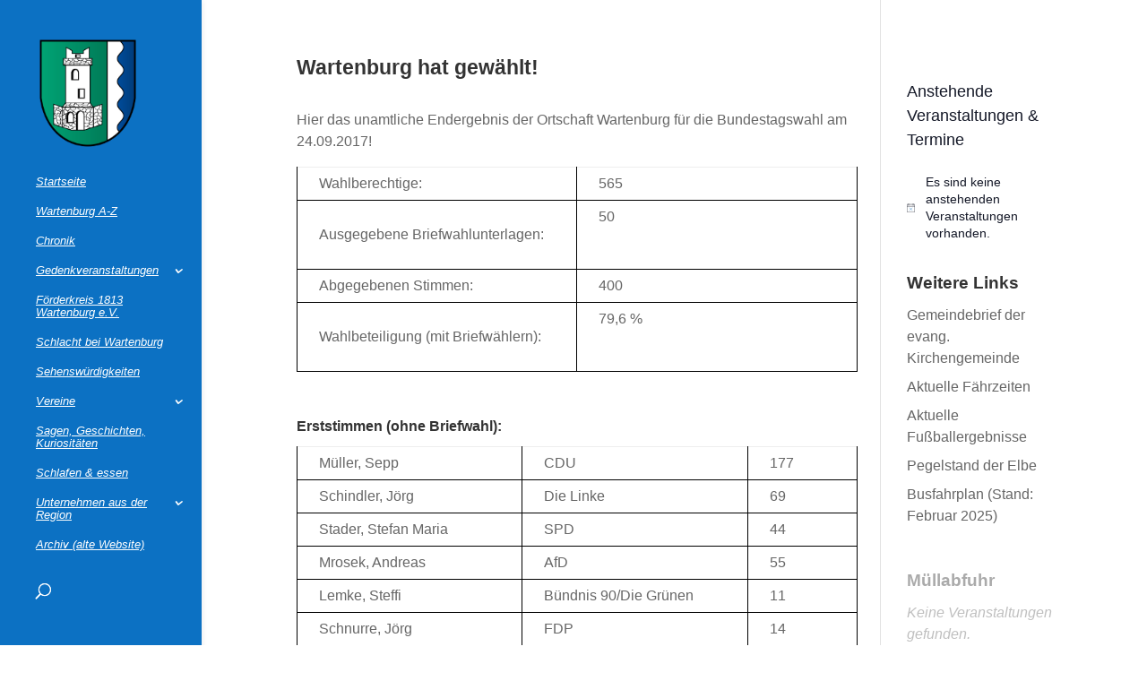

--- FILE ---
content_type: text/html; charset=UTF-8
request_url: https://wartenburg.de/wp-admin/admin-ajax.php
body_size: -153
content:

<section class="ics-calendar layout-list combinemultiday hide_times" id="r696d763bce1671e" style="opacity: 0;">

			<h2 class="ics-calendar-title">Müllabfuhr</h2>
				<p class="ics-calendar-error">Keine Veranstaltungen gefunden.</p>
		
</section>
